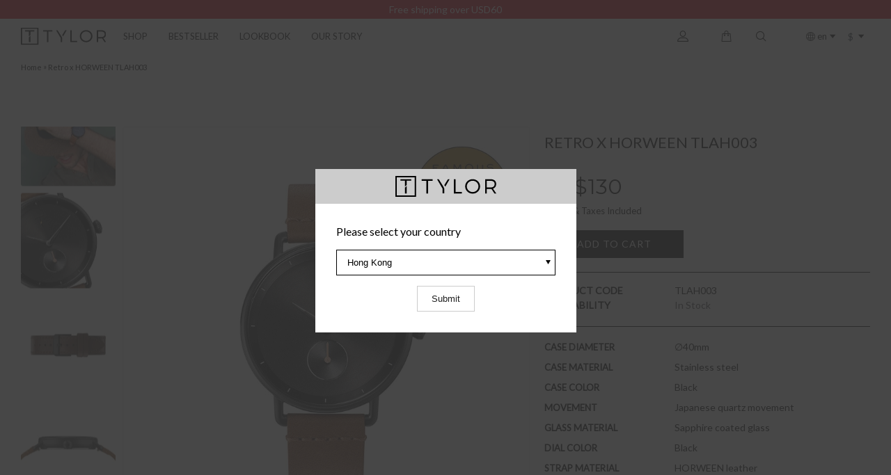

--- FILE ---
content_type: text/html; charset=utf-8
request_url: https://www.tylorwatches.com/TLAH003
body_size: 16707
content:
<!DOCTYPE html><html
dir="ltr" lang="en" class="webkit chrome chrome131 mac journal-desktop is-guest skin-2 responsive-layout infinite-scroll center-header mega-header lang-full lang-full-mobile currency-full no-top-on-mobile collapse-footer-columns filter-columns-mobile extended-layout header-center product-grid-second-image product-list-second-image hide-cart product-page product-page-414 layout-2 route-product-product oc1 no-secondary" data-j2v="2.9.9"><head><meta
charset="UTF-8" /><meta
id="myViewport" name="viewport" content="width=device-width, initial-scale=1, maximum-scale=1, minimum-scale=1, user-scalable=no"><meta
name="format-detection" content="telephone=no">
<!--[if IE]><meta
http-equiv="X-UA-Compatible" content="IE=Edge,chrome=1"/><![endif]--><title>Retro x HORWEEN TLAH003</title><base
href="https://www.tylorwatches.com/" /><meta
name="description" content="TYLOR Retro x HORWEEN TLAH003" /><meta
name="keywords" content="TYLOR, Retro x HORWEEN,TLAH003" /><meta
property="og:title" content="Retro x HORWEEN TLAH003" /><meta
property="og:site_name" content="TYLOR" /><meta
property="og:url" content="https://www.tylorwatches.com/TLAH003" /><meta
property="og:description" content="" /><meta
property="og:type" content="product" /><meta
property="og:image" content="https://www.tylorwatches.com/image/cache/data/Product Image/TLAH/TLAH003_1-600x315.jpg" /><meta
property="og:image:width" content="600" /><meta
property="og:image:height" content="315" /><meta
name="twitter:card" content="summary" /><meta
name="twitter:title" content="Retro x HORWEEN TLAH003" /><meta
name="twitter:description" content="" /><meta
name="twitter:image" content="https://www.tylorwatches.com/image/cache/data/Product Image/TLAH/TLAH003_1-200x200.jpg" /><meta
name="twitter:image:width" content="200" /><meta
name="twitter:image:height" content="200" /><link
href="https://www.tylorwatches.com/image/data/favicon-1.png" rel="icon" /><link
href="https://www.tylorwatches.com/TLAH003" rel="canonical" /><link
rel="stylesheet" href="//fonts.googleapis.com/css?family=Montserrat+Alternates:regular%7CMontserrat:regular,300%7CLato:regular&amp;subset=latin"/><link
rel="stylesheet" href="https://www.tylorwatches.com/journal-cache/_632496e4d00e242e9eb2deca736e93d5.css"/> <script type="text/javascript" src="https://www.tylorwatches.com/journal-cache/_6189d186464916c3dec69f4d86e5f588.js"></script> <!--[if (gte IE 6)&(lte IE 8)]><script src="catalog/view/theme/journal2/lib/selectivizr/selectivizr.min.js"></script><![endif]-->
 <script>!function(f,b,e,v,n,t,s)
{if(f.fbq)return;n=f.fbq=function(){n.callMethod?n.callMethod.apply(n,arguments):n.queue.push(arguments)};if(!f._fbq)f._fbq=n;n.push=n;n.loaded=!0;n.version='2.0';n.queue=[];t=b.createElement(e);t.async=!0;t.src=v;s=b.getElementsByTagName(e)[0];s.parentNode.insertBefore(t,s)}(window,document,'script','https://connect.facebook.net/en_US/fbevents.js');fbq('init','1472106176370419');fbq('track','PageView');</script> <noscript><img
height="1" width="1"src="https://www.facebook.com/tr?id=1472106176370419&ev=PageView&noscript=1"/></noscript> <script>(function(i,s,o,g,r,a,m){i['GoogleAnalyticsObject']=r;i[r]=i[r]||function(){(i[r].q=i[r].q||[]).push(arguments)},i[r].l=1*new Date();a=s.createElement(o),m=s.getElementsByTagName(o)[0];a.async=1;a.src=g;m.parentNode.insertBefore(a,m)})(window,document,'script','https://www.google-analytics.com/analytics.js','ga');ga('create','UA-97575133-1','auto');ga('send','pageview');</script><script>window.onload=function(){if(screen.width<400){var mvp=document.getElementById('myViewport');mvp.setAttribute('content','width=400,user-scalable=no');}
$(".footer_ct_box").appendTo($("#footer > .columns .column.text"));}
Journal.COUNTDOWN={DAYS:"Days",HOURS:"Hours",MINUTES:"Min",SECONDS:"Sec"};Journal.NOTIFICATION_BUTTONS='<div class="notification-buttons"><a class="button notification-cart" href="https://www.tylorwatches.com/checkout">View Cart</a><a class="button notification-checkout" href="https://www.tylorwatches.com/checkout">Checkout</a></div>';</script> <script src="https://www.google.com/recaptcha/api.js" async defer></script> </head><body> <script>$(document).ready(function(){var id='#dialogPop';var maskHeight=$(document).height();var maskWidth=$(window).width();$('#maskPop').css({'width':maskWidth,'height':maskHeight});$('#maskPop').fadeIn(500);$('#maskPop').fadeTo("fast",0.9);var winH=$(window).height();var winW=$(window).width();$(id).css('top',winH/2-$(id).height()/2);$(id).css('left',winW/2-$(id).width()/2);$(id).fadeIn(500);$('.windowPop .close').click(function(e){e.preventDefault();$('#maskPop').hide();$('.windowPop').hide();});$('#maskPop').click(function(){$(this).hide();$('.windowPop').hide();});$('#detect_country').click(function(){var country_id=$('select[name="country_name"]').val();var country_name=$('select[name="country_name"] option:selected').text();if(country_name=='China')
lang='cn';else if(country_name=='Hong Kong')
lang='zh-HK';else if(country_name=='Macau')
lang='zh-HK';else if(country_name=='France')
lang='fr';else if(country_name=='Denmark')
lang='de';else if(country_name=='Germany')
lang='de';else if(country_name=='Spain')
lang='es';else if(country_name=='Taiwan')
lang='zh-HK';else if(country_name=='Italy')
lang='it';else
lang='en';url=window.location.href;value=url.substring(url.lastIndexOf('/')+1);newpath=window.location.protocol+"//"+window.location.host+"/"+lang+"/"+value;$.ajax({url:'index.php?route=common/header/setCountry',type:'post',data:'country_id='+country_id,dataType:'json',beforeSend:function(){$('#detect_country').attr('readonly',true);},complete:function(){$('#detect_country').attr('readonly',false);},success:function(json){window.location.href=newpath;}});});});</script> <div
id="boxesPop"><div
style="top: 199.5px; left: 551.5px; display: none;" id="dialogPop" class="windowPop"><div
id="loremPop">
<span>Please select your country</span>
<select
name="country_name" class="inputField"><option
value="2" >Albania</option><option
value="4" >American Samoa</option><option
value="5" >Andorra</option><option
value="7" >Anguilla</option><option
value="8" >Antarctica</option><option
value="9" >Antigua and Barbuda</option><option
value="10" >Argentina</option><option
value="11" >Armenia</option><option
value="12" >Aruba</option><option
value="13" >Australia</option><option
value="14" >Austria</option><option
value="15" >Azerbaijan</option><option
value="16" >Bahamas</option><option
value="17" >Bahrain</option><option
value="18" >Bangladesh</option><option
value="19" >Barbados</option><option
value="20" >Belarus</option><option
value="21" >Belgium</option><option
value="22" >Belize</option><option
value="23" >Benin</option><option
value="24" >Bermuda</option><option
value="25" >Bhutan</option><option
value="26" >Bolivia</option><option
value="245" >Bonaire, Sint Eustatius and Saba</option><option
value="27" >Bosnia and Herzegovina</option><option
value="28" >Botswana</option><option
value="29" >Bouvet Island</option><option
value="30" >Brazil</option><option
value="31" >British Indian Ocean Territory</option><option
value="32" >Brunei Darussalam</option><option
value="33" >Bulgaria</option><option
value="34" >Burkina Faso</option><option
value="35" >Burundi</option><option
value="36" >Cambodia</option><option
value="37" >Cameroon</option><option
value="38" >Canada</option><option
value="251" >Canary Islands</option><option
value="39" >Cape Verde</option><option
value="40" >Cayman Islands</option><option
value="41" >Central African Republic</option><option
value="42" >Chad</option><option
value="43" >Chile</option><option
value="44" >China</option><option
value="45" >Christmas Island</option><option
value="46" >Cocos (Keeling) Islands</option><option
value="47" >Colombia</option><option
value="48" >Comoros</option><option
value="49" >Congo</option><option
value="50" >Cook Islands</option><option
value="51" >Costa Rica</option><option
value="52" >Cote D'Ivoire</option><option
value="53" >Croatia</option><option
value="54" >Cuba</option><option
value="246" >Curacao</option><option
value="55" >Cyprus</option><option
value="56" >Czech Republic</option><option
value="237" >Democratic Republic of Congo</option><option
value="57" >Denmark</option><option
value="58" >Djibouti</option><option
value="59" >Dominica</option><option
value="60" >Dominican Republic</option><option
value="61" >East Timor</option><option
value="62" >Ecuador</option><option
value="64" >El Salvador</option><option
value="65" >Equatorial Guinea</option><option
value="66" >Eritrea</option><option
value="67" >Estonia</option><option
value="68" >Ethiopia</option><option
value="69" >Falkland Islands (Malvinas)</option><option
value="70" >Faroe Islands</option><option
value="71" >Fiji</option><option
value="72" >Finland</option><option
value="74" >France</option><option
value="75" >French Guiana</option><option
value="76" >French Polynesia</option><option
value="77" >French Southern Territories</option><option
value="126" >FYROM</option><option
value="78" >Gabon</option><option
value="79" >Gambia</option><option
value="80" >Georgia</option><option
value="81" >Germany</option><option
value="82" >Ghana</option><option
value="83" >Gibraltar</option><option
value="84" >Greece</option><option
value="85" >Greenland</option><option
value="86" >Grenada</option><option
value="87" >Guadeloupe</option><option
value="88" >Guam</option><option
value="89" >Guatemala</option><option
value="241" >Guernsey</option><option
value="90" >Guinea</option><option
value="91" >Guinea-Bissau</option><option
value="92" >Guyana</option><option
value="93" >Haiti</option><option
value="94" >Heard and Mc Donald Islands</option><option
value="95" >Honduras</option><option
value="96"  selected="selected">Hong Kong</option><option
value="97" >Hungary</option><option
value="98" >Iceland</option><option
value="100" >Indonesia</option><option
value="101" >Iran (Islamic Republic of)</option><option
value="102" >Iraq</option><option
value="103" >Ireland</option><option
value="104" >Israel</option><option
value="105" >Italy</option><option
value="106" >Jamaica</option><option
value="107" >Japan</option><option
value="240" >Jersey</option><option
value="108" >Jordan</option><option
value="109" >Kazakhstan</option><option
value="110" >Kenya</option><option
value="111" >Kiribati</option><option
value="113" >Korea, Republic of</option><option
value="114" >Kuwait</option><option
value="115" >Kyrgyzstan</option><option
value="116" >Lao People's Democratic Republic</option><option
value="117" >Latvia</option><option
value="118" >Lebanon</option><option
value="119" >Lesotho</option><option
value="120" >Liberia</option><option
value="121" >Libyan Arab Jamahiriya</option><option
value="122" >Liechtenstein</option><option
value="123" >Lithuania</option><option
value="124" >Luxembourg</option><option
value="125" >Macau</option><option
value="127" >Madagascar</option><option
value="128" >Malawi</option><option
value="129" >Malaysia</option><option
value="130" >Maldives</option><option
value="131" >Mali</option><option
value="132" >Malta</option><option
value="133" >Marshall Islands</option><option
value="134" >Martinique</option><option
value="135" >Mauritania</option><option
value="136" >Mauritius</option><option
value="137" >Mayotte</option><option
value="138" >Mexico</option><option
value="139" >Micronesia, Federated States of</option><option
value="140" >Moldova, Republic of</option><option
value="141" >Monaco</option><option
value="142" >Mongolia</option><option
value="242" >Montenegro</option><option
value="143" >Montserrat</option><option
value="144" >Morocco</option><option
value="145" >Mozambique</option><option
value="146" >Myanmar</option><option
value="147" >Namibia</option><option
value="148" >Nauru</option><option
value="149" >Nepal</option><option
value="150" >Netherlands</option><option
value="151" >Netherlands Antilles</option><option
value="152" >New Caledonia</option><option
value="153" >New Zealand</option><option
value="154" >Nicaragua</option><option
value="155" >Niger</option><option
value="156" >Nigeria</option><option
value="157" >Niue</option><option
value="158" >Norfolk Island</option><option
value="112" >North Korea</option><option
value="159" >Northern Mariana Islands</option><option
value="160" >Norway</option><option
value="161" >Oman</option><option
value="162" >Pakistan</option><option
value="163" >Palau</option><option
value="247" >Palestinian Territory, Occupied</option><option
value="164" >Panama</option><option
value="165" >Papua New Guinea</option><option
value="166" >Paraguay</option><option
value="167" >Peru</option><option
value="168" >Philippines</option><option
value="169" >Pitcairn</option><option
value="170" >Poland</option><option
value="171" >Portugal</option><option
value="172" >Puerto Rico</option><option
value="173" >Qatar</option><option
value="174" >Reunion</option><option
value="175" >Romania</option><option
value="177" >Rwanda</option><option
value="178" >Saint Kitts and Nevis</option><option
value="179" >Saint Lucia</option><option
value="180" >Saint Vincent and the Grenadines</option><option
value="181" >Samoa</option><option
value="182" >San Marino</option><option
value="183" >Sao Tome and Principe</option><option
value="184" >Saudi Arabia</option><option
value="185" >Senegal</option><option
value="243" >Serbia</option><option
value="186" >Seychelles</option><option
value="187" >Sierra Leone</option><option
value="188" >Singapore</option><option
value="189" >Slovak Republic</option><option
value="190" >Slovenia</option><option
value="191" >Solomon Islands</option><option
value="192" >Somalia</option><option
value="193" >South Africa</option><option
value="194" >South Georgia &amp; South Sandwich Islands</option><option
value="248" >South Sudan</option><option
value="195" >Spain</option><option
value="196" >Sri Lanka</option><option
value="249" >St. Barthelemy</option><option
value="197" >St. Helena</option><option
value="250" >St. Martin (French part)</option><option
value="198" >St. Pierre and Miquelon</option><option
value="199" >Sudan</option><option
value="200" >Suriname</option><option
value="201" >Svalbard and Jan Mayen Islands</option><option
value="202" >Swaziland</option><option
value="203" >Sweden</option><option
value="204" >Switzerland</option><option
value="205" >Syrian Arab Republic</option><option
value="206" >Taiwan</option><option
value="207" >Tajikistan</option><option
value="208" >Tanzania, United Republic of</option><option
value="209" >Thailand</option><option
value="210" >Togo</option><option
value="211" >Tokelau</option><option
value="212" >Tonga</option><option
value="213" >Trinidad and Tobago</option><option
value="214" >Tunisia</option><option
value="215" >Turkey</option><option
value="216" >Turkmenistan</option><option
value="217" >Turks and Caicos Islands</option><option
value="218" >Tuvalu</option><option
value="219" >Uganda</option><option
value="220" >Ukraine</option><option
value="221" >United Arab Emirates</option><option
value="222" >United Kingdom</option><option
value="223" >United States</option><option
value="224" >United States Minor Outlying Islands</option><option
value="225" >Uruguay</option><option
value="226" >Uzbekistan</option><option
value="227" >Vanuatu</option><option
value="228" >Vatican City State (Holy See)</option><option
value="229" >Venezuela</option><option
value="230" >Viet Nam</option><option
value="231" >Virgin Islands (British)</option><option
value="232" >Virgin Islands (U.S.)</option><option
value="233" >Wallis and Futuna Islands</option><option
value="234" >Western Sahara</option><option
value="235" >Yemen</option><option
value="238" >Zambia</option><option
value="239" >Zimbabwe</option>
</select>
<input
type="button" value="Submit" name="detect_country" id="detect_country" class="submitBtn"></div></div><div
style="width: 100%; font-size: 32pt; color:white; height: 100%; background-position:fixed; display: none; opacity: 0.8;" id="maskPop"></div></div>
<!--[if lt IE 9]><div
class="old-browser">You are using an old browser. Please <a
href="http://windows.microsoft.com/en-us/internet-explorer/download-ie">upgrade to a newer version</a> or <a
href="http://browsehappy.com/">try a different browser</a>.</div>
<![endif]--><div
id="journal-header-notice-737208320" class="journal-header-notice-247 header-notice center-notice   " style="padding-top: 5px; padding-bottom: 5px; color: rgb(255, 255, 255); background-color: rgb(221, 0, 23)"><div><span
class="notice-text">
<span>Free shipping over USD60</span>
</span><button
class="close-notice x-icon"></button> <script>$('#journal-header-notice-737208320 .close-notice').click(function(){var isSticky=$('html').hasClass('header-sticky');var h=$('#journal-header-notice-737208320').outerHeight();Journal.stickyHeaderHeight-=h;$('#journal-header-notice-737208320').slideUp(function(){if(isSticky){$('.header').css('top',$('.header').css('top')-h);}});});$('<style>#journal-header-notice-737208320 .close-notice { color: rgb(221, 0, 23)} #journal-header-notice-737208320 .close-notice:hover { color: rgb(221, 0, 23)} #journal-header-notice-737208320 .close-notice { background-color: rgb(221, 0, 23)} #journal-header-notice-737208320 .close-notice:hover { background-color: rgb(221, 0, 23)}</style>').appendTo($('head'));</script> </div></div><header
class="journal-header-center journal-header-mega"><div
class="header"><div
class="journal-top-header j-min z-1"></div><div
class="journal-menu-bg z-0"></div><div
class="journal-center-bg j-100 z-0"></div><div
id="header" class="journal-header z-2"><div
class="header-assets top-bar"><div
class="journal-links j-min xs-100 sm-100 md-50 lg-50 xl-50"><div
class="links j-min"><ul
class="top-menu"></ul></div></div><div
class="journal-secondary j-min xs-100 sm-100 md-50 lg-50 xl-50"><div
class="links j-min"><ul
class="top-menu"></ul></div></div></div><div
class="header-assets"><div
class="journal-logo j-100 xs-100 sm-100 md-15 lg-10 xl-10"><div
id="logo">
<a
href="https://www.tylorwatches.com/">
<img
src="/image/logo.svg" width="149" height="30" alt="TYLOR" title="TYLOR" class="logo-1x">
</a></div></div><div
class="journal-menu j-min xs-100 sm-100 md-55 lg-60 xl-70"><style></style><div
class="mobile-trigger"></div><ul
class="super-menu mobile-menu menu-floated" style="table-layout: "><li
id="main-menu-item-1" class="drop-down float-left">
<a
href="https://www.tylorwatches.com/all-products" ><span
class="main-menu-text">SHOP</span></a><ul><li><a
href="Watches" >Watches</a></li><li><a
href="https://www.tylorwatches.com/straps" >Straps</a></li><li><a
href="https://www.tylorwatches.com/special-offer" >Special Offer</a></li></ul>
<span
class="mobile-plus">+</span></li><li
id="main-menu-item-2" class="drop-down float-left">
<a
href="https://www.tylorwatches.com/bestsellers" ><span
class="main-menu-text">Bestseller</span></a>
<span
class="mobile-plus">+</span></li><li
id="main-menu-item-3" class="drop-down float-left">
<a
href="https://www.tylorwatches.com/lookbook" ><span
class="main-menu-text">Lookbook</span></a>
<span
class="mobile-plus">+</span></li><li
id="main-menu-item-4" class="drop-down float-left">
<a
href="https://www.tylorwatches.com/our-story" ><span
class="main-menu-text">Our Story</span></a>
<span
class="mobile-plus">+</span></li><li
id="main-menu-item-5" class="drop-down hide-on-phone float-right icon-only">
<a
href="https://www.tylorwatches.com/login" ><i
style="margin-right: 5px; color: rgb(0, 0, 0); font-size: 16px" data-icon="&#xe1b8;"></i></a>
<span
class="mobile-plus">+</span></li></ul></div><div
class="header-right j-min xs-100 sm-100 md-30 lg-30 xl-20"><div
class="j-min xs-40 sm-40 md-40 lg-50 xl-40"><div
class="journal-search head-search"><div
id="search" class="j-min"><div
class="button-search j-min"><i></i></div>
<input
type="text" name="search" placeholder="Search entire store..." value="" autocomplete="off" /></div></div><div
class="journal-cart j-min"><div
id="cart"><div
class="heading" onclick="location.href='https://www.tylorwatches.com/checkout'">
<a><i></i><span
id="cart-total">0</span></a></div><div
class="content"><div
class="cart-wrapper"><div
class="empty">Your shopping cart is empty!</div></div></div></div></div></div><div
class="journal-lang-curr xs-60 sm-60 md-60 lg-50 xl-60"><div
class="journal-language j-min"><form
action="https://www.tylorwatches.com/?route=module/language" method="post" enctype="multipart/form-data"><div
id="language" class="full-text"><div
class="btn-group">
<button
class="dropdown-toggle" type="button" data-hover="dropdown"><div><img
width="16" height="11" src="https://www.tylorwatches.com/image/flags/gb.png" alt="en " /> en</div>
</button><ul
class="dropdown-menu"><li><a
onclick="$(this).closest('form').find('input[name=\'language_code\']').val('en'); $(this).closest('form').submit();"><img
width="16" height="11" src="https://www.tylorwatches.com/image/flags/gb.png" alt="en " title="en " /> en </a></li><li><a
onclick="$(this).closest('form').find('input[name=\'language_code\']').val('de_DE'); $(this).closest('form').submit();"><img
width="16" height="11" src="https://www.tylorwatches.com/image/flags/de.png" alt="de" title="de" /> de</a></li><li><a
onclick="$(this).closest('form').find('input[name=\'language_code\']').val('fr'); $(this).closest('form').submit();"><img
width="16" height="11" src="https://www.tylorwatches.com/image/flags/fr.png" alt="fr" title="fr" /> fr</a></li><li><a
onclick="$(this).closest('form').find('input[name=\'language_code\']').val('es'); $(this).closest('form').submit();"><img
width="16" height="11" src="https://www.tylorwatches.com/image/flags/es.png" alt="es" title="es" /> es</a></li><li><a
onclick="$(this).closest('form').find('input[name=\'language_code\']').val('cn'); $(this).closest('form').submit();"><img
width="16" height="11" src="https://www.tylorwatches.com/image/flags/cn.png" alt="cn" title="cn" /> cn</a></li><li><a
onclick="$(this).closest('form').find('input[name=\'language_code\']').val('zh-HK'); $(this).closest('form').submit();"><img
width="16" height="11" src="https://www.tylorwatches.com/image/flags/hk.png" alt="hk" title="hk" /> hk</a></li></ul></div>
<input
type="hidden" name="language_code" value="" />
<input
type="hidden" name="redirect" value="https://www.tylorwatches.com/TLAH003" /></div></form></div><div
class="journal-currency j-min"><form
action="https://www.tylorwatches.com/?route=module/currency" method="post" enctype="multipart/form-data"><div
id="currency" class="full-text"><div
class="btn-group">
<button
class="dropdown-toggle" type="button" data-hover="dropdown"><div>
<span
class='currency-symbol'>$</span></div>
</button><ul
class="dropdown-menu"><li><a
onclick="$(this).closest('form').find('input[name=\'currency_code\']').val('AUD'); $(this).closest('form').submit();">$ aud</a></li><li><a
onclick="$(this).closest('form').find('input[name=\'currency_code\']').val('CAD'); $(this).closest('form').submit();">$ cad</a></li><li><a
onclick="$(this).closest('form').find('input[name=\'currency_code\']').val('CNY'); $(this).closest('form').submit();">¥ cny</a></li><li><a
onclick="$(this).closest('form').find('input[name=\'currency_code\']').val('EUR'); $(this).closest('form').submit();">€ eur</a></li><li><a
onclick="$(this).closest('form').find('input[name=\'currency_code\']').val('GBP'); $(this).closest('form').submit();">£ gbp</a></li><li><a
onclick="$(this).closest('form').find('input[name=\'currency_code\']').val('HKD'); $(this).closest('form').submit();">HK$ hkd</a></li><li><a
onclick="$(this).closest('form').find('input[name=\'currency_code\']').val('JPY'); $(this).closest('form').submit();">¥ jpy</a></li><li><a
onclick="$(this).closest('form').find('input[name=\'currency_code\']').val('MYR'); $(this).closest('form').submit();">RM myr</a></li><li><a
onclick="$(this).closest('form').find('input[name=\'currency_code\']').val('SGD'); $(this).closest('form').submit();">$ sgd</a></li><li><a
onclick="$(this).closest('form').find('input[name=\'currency_code\']').val('TWD'); $(this).closest('form').submit();">NT$ twd</a></li><li><a
onclick="$(this).closest('form').find('input[name=\'currency_code\']').val('USD'); $(this).closest('form').submit();">US$ usd</a></li></ul></div>
<input
type="hidden" name="currency_code" value="" />
<input
type="hidden" name="redirect" value="https://www.tylorwatches.com/TLAH003" /></div></form></div></div></div></div></div></div>
</header><div
class="extended-container"><div
id="container" class="j-container"><div
id="notification"></div><div
class="breadcrumb">
<span
itemscope itemtype="http://data-vocabulary.org/Breadcrumb"><a
href="https://www.tylorwatches.com/" itemprop="url"><span
itemprop="title">Home</span></a></span>
<span
itemscope itemtype="http://data-vocabulary.org/Breadcrumb"> &raquo; <a
href="https://www.tylorwatches.com/TLAH003" itemprop="url"><span
itemprop="title">Retro x HORWEEN TLAH003</span></a></span></div><div
id="content" itemscope itemtype="http://schema.org/Product"><div
class="product-info split-60-40" data-respond="start: 620px; end: 630px; interval: 10px;"><meta
itemprop="url" content="https://www.tylorwatches.com/TLAH003" /><div
class="left"><div
class="xs-100 sm-100  md-80 lg-80 xl-80 image">
<a
href="https://www.tylorwatches.com/image/cache/data/Product Image/TLAH/TLAH003_1-1600x1600.jpg" title="Retro x HORWEEN TLAH003"><img
src="https://www.tylorwatches.com/image/cache/data/Product Image/TLAH/TLAH003_1-800x800.jpg" title="Retro x HORWEEN TLAH003" alt="Retro x HORWEEN TLAH003" id="image" data-largeimg="https://www.tylorwatches.com/image/cache/data/Product Image/TLAH/TLAH003_1-1600x1600.jpg" itemprop="image"  /></a></div><div
class="gallery-text"><span></span></div><div
id="product-gallery" class="xs-100 sm-100  md-20 lg-20 xl-20 image-additional journal-carousel"><div
class="swiper"><div
class="swiper-container" ><div
class="swiper-wrapper">
<a
class="swiper-slide" style="width: 12.5%" href="https://www.tylorwatches.com/image/cache/data/Product Image/TLAH/TLAH003_1-1600x1600.jpg" title="Retro x HORWEEN TLAH003"><img
src="https://www.tylorwatches.com/image/cache/data/Product Image/TLAH/TLAH003_1-200x200.jpg" title="Retro x HORWEEN TLAH003" alt="Retro x HORWEEN TLAH003"/></a>
<a
class="swiper-slide" style="width: 12.5%" href="https://www.tylorwatches.com/image/cache/data/photos_lifestlye/TLAH003MOOD-1600x1600.jpg" title="Retro x HORWEEN TLAH003"><img
src="https://www.tylorwatches.com/image/cache/data/photos_lifestlye/TLAH003MOOD-200x200.jpg" title="Retro x HORWEEN TLAH003" alt="Retro x HORWEEN TLAH003" itemprop="image"/></a>
<a
class="swiper-slide" style="width: 12.5%" href="https://www.tylorwatches.com/image/cache/data/photos_lifestlye/TLAH003_MOOD-1600x1600.jpg" title="Retro x HORWEEN TLAH003"><img
src="https://www.tylorwatches.com/image/cache/data/photos_lifestlye/TLAH003_MOOD-200x200.jpg" title="Retro x HORWEEN TLAH003" alt="Retro x HORWEEN TLAH003" itemprop="image"/></a>
<a
class="swiper-slide" style="width: 12.5%" href="https://www.tylorwatches.com/image/cache/data/Product Image/TLAH/TLAH003_Big-1600x1600.jpg" title="Retro x HORWEEN TLAH003"><img
src="https://www.tylorwatches.com/image/cache/data/Product Image/TLAH/TLAH003_Big-200x200.jpg" title="Retro x HORWEEN TLAH003" alt="Retro x HORWEEN TLAH003" itemprop="image"/></a>
<a
class="swiper-slide" style="width: 12.5%" href="https://www.tylorwatches.com/image/cache/data/Product Image/TLAG/TLAG004_Strap-1600x1600.jpg" title="Retro x HORWEEN TLAH003"><img
src="https://www.tylorwatches.com/image/cache/data/Product Image/TLAG/TLAG004_Strap-200x200.jpg" title="Retro x HORWEEN TLAH003" alt="Retro x HORWEEN TLAH003" itemprop="image"/></a>
<a
class="swiper-slide" style="width: 12.5%" href="https://www.tylorwatches.com/image/cache/data/Product Image/TLAH/TLAH003_side-1600x1600.jpg" title="Retro x HORWEEN TLAH003"><img
src="https://www.tylorwatches.com/image/cache/data/Product Image/TLAH/TLAH003_side-200x200.jpg" title="Retro x HORWEEN TLAH003" alt="Retro x HORWEEN TLAH003" itemprop="image"/></a>
<a
class="swiper-slide" style="width: 12.5%" href="https://www.tylorwatches.com/image/cache/data/Product Image/TLAH/TLAH003_BACK-1600x1600.jpg" title="Retro x HORWEEN TLAH003"><img
src="https://www.tylorwatches.com/image/cache/data/Product Image/TLAH/TLAH003_BACK-200x200.jpg" title="Retro x HORWEEN TLAH003" alt="Retro x HORWEEN TLAH003" itemprop="image"/></a>
<a
class="swiper-slide" style="width: 12.5%" href="https://www.tylorwatches.com/image/cache/data/Product Image/TLAB/Quick Release_Leather Strap-1600x1600.jpg" title="Retro x HORWEEN TLAH003"><img
src="https://www.tylorwatches.com/image/cache/data/Product Image/TLAB/Quick Release_Leather Strap-200x200.jpg" title="Retro x HORWEEN TLAH003" alt="Retro x HORWEEN TLAH003" itemprop="image"/></a>
<a
class="swiper-slide" style="width: 12.5%" href="https://www.tylorwatches.com/image/cache/data/Product Image/TLAH/TLAH_Size_Outline-01-1600x1600.jpg" title="Retro x HORWEEN TLAH003"><img
src="https://www.tylorwatches.com/image/cache/data/Product Image/TLAH/TLAH_Size_Outline-01-200x200.jpg" title="Retro x HORWEEN TLAH003" alt="Retro x HORWEEN TLAH003" itemprop="image"/></a>
<a
class="swiper-slide" style="width: 12.5%" href="https://www.tylorwatches.com/image/cache/data/Product Image/Box/Box_new-1600x1600.jpg" title="Retro x HORWEEN TLAH003"><img
src="https://www.tylorwatches.com/image/cache/data/Product Image/Box/Box_new-200x200.jpg" title="Retro x HORWEEN TLAH003" alt="Retro x HORWEEN TLAH003" itemprop="image"/></a></div></div><div
class="swiper-button-next"></div><div
class="swiper-button-prev"></div></div></div> <script>if($(window).width()>760){(function(){var opts={direction:'vertical',slidesPerView:parseInt('8',10),slidesPerGroup:parseInt('8',10),spaceBetween:parseInt('10',10),nextButton:$('#product-gallery .swiper-button-next'),prevButton:$('#product-gallery .swiper-button-prev'),autoplay:4000,speed:400,touchEventsTarget:false,};$('#product-gallery .swiper-container').swiper(opts);})();}else{(function(){var opts={slidesPerView:parseInt('3',10),slidesPerGroup:parseInt('3',10),spaceBetween:parseInt('10',10),nextButton:$('#product-gallery .swiper-button-next'),prevButton:$('#product-gallery .swiper-button-prev'),autoplay:4000,speed:400,touchEventsTarget:false,};$('#product-gallery .swiper-container').swiper(opts);})();}</script> <div
class="image-gallery" style="display: none !important;">
<a
href="https://www.tylorwatches.com/image/cache/data/Product Image/TLAH/TLAH003_1-1600x1600.jpg" data-original="https://www.tylorwatches.com/image/cache/data/Product Image/TLAH/TLAH003_1-1600x1600.jpg" title="Retro x HORWEEN TLAH003" class="swipebox"><img
src="https://www.tylorwatches.com/image/cache/data/Product Image/TLAH/TLAH003_1-800x800.jpg" title="Retro x HORWEEN TLAH003" alt="Retro x HORWEEN TLAH003" /></a>
<a
href="https://www.tylorwatches.com/image/cache/data/photos_lifestlye/TLAH003MOOD-1600x1600.jpg" data-original="https://www.tylorwatches.com/image/cache/data/photos_lifestlye/TLAH003MOOD-1600x1600.jpg" title="Retro x HORWEEN TLAH003" class="swipebox"><img
src="https://www.tylorwatches.com/image/cache/data/photos_lifestlye/TLAH003MOOD-200x200.jpg" title="Retro x HORWEEN TLAH003" alt="Retro x HORWEEN TLAH003" /></a>
<a
href="https://www.tylorwatches.com/image/cache/data/photos_lifestlye/TLAH003_MOOD-1600x1600.jpg" data-original="https://www.tylorwatches.com/image/cache/data/photos_lifestlye/TLAH003_MOOD-1600x1600.jpg" title="Retro x HORWEEN TLAH003" class="swipebox"><img
src="https://www.tylorwatches.com/image/cache/data/photos_lifestlye/TLAH003_MOOD-200x200.jpg" title="Retro x HORWEEN TLAH003" alt="Retro x HORWEEN TLAH003" /></a>
<a
href="https://www.tylorwatches.com/image/cache/data/Product Image/TLAH/TLAH003_Big-1600x1600.jpg" data-original="https://www.tylorwatches.com/image/cache/data/Product Image/TLAH/TLAH003_Big-1600x1600.jpg" title="Retro x HORWEEN TLAH003" class="swipebox"><img
src="https://www.tylorwatches.com/image/cache/data/Product Image/TLAH/TLAH003_Big-200x200.jpg" title="Retro x HORWEEN TLAH003" alt="Retro x HORWEEN TLAH003" /></a>
<a
href="https://www.tylorwatches.com/image/cache/data/Product Image/TLAG/TLAG004_Strap-1600x1600.jpg" data-original="https://www.tylorwatches.com/image/cache/data/Product Image/TLAG/TLAG004_Strap-1600x1600.jpg" title="Retro x HORWEEN TLAH003" class="swipebox"><img
src="https://www.tylorwatches.com/image/cache/data/Product Image/TLAG/TLAG004_Strap-200x200.jpg" title="Retro x HORWEEN TLAH003" alt="Retro x HORWEEN TLAH003" /></a>
<a
href="https://www.tylorwatches.com/image/cache/data/Product Image/TLAH/TLAH003_side-1600x1600.jpg" data-original="https://www.tylorwatches.com/image/cache/data/Product Image/TLAH/TLAH003_side-1600x1600.jpg" title="Retro x HORWEEN TLAH003" class="swipebox"><img
src="https://www.tylorwatches.com/image/cache/data/Product Image/TLAH/TLAH003_side-200x200.jpg" title="Retro x HORWEEN TLAH003" alt="Retro x HORWEEN TLAH003" /></a>
<a
href="https://www.tylorwatches.com/image/cache/data/Product Image/TLAH/TLAH003_BACK-1600x1600.jpg" data-original="https://www.tylorwatches.com/image/cache/data/Product Image/TLAH/TLAH003_BACK-1600x1600.jpg" title="Retro x HORWEEN TLAH003" class="swipebox"><img
src="https://www.tylorwatches.com/image/cache/data/Product Image/TLAH/TLAH003_BACK-200x200.jpg" title="Retro x HORWEEN TLAH003" alt="Retro x HORWEEN TLAH003" /></a>
<a
href="https://www.tylorwatches.com/image/cache/data/Product Image/TLAB/Quick Release_Leather Strap-1600x1600.jpg" data-original="https://www.tylorwatches.com/image/cache/data/Product Image/TLAB/Quick Release_Leather Strap-1600x1600.jpg" title="Retro x HORWEEN TLAH003" class="swipebox"><img
src="https://www.tylorwatches.com/image/cache/data/Product Image/TLAB/Quick Release_Leather Strap-200x200.jpg" title="Retro x HORWEEN TLAH003" alt="Retro x HORWEEN TLAH003" /></a>
<a
href="https://www.tylorwatches.com/image/cache/data/Product Image/TLAH/TLAH_Size_Outline-01-1600x1600.jpg" data-original="https://www.tylorwatches.com/image/cache/data/Product Image/TLAH/TLAH_Size_Outline-01-1600x1600.jpg" title="Retro x HORWEEN TLAH003" class="swipebox"><img
src="https://www.tylorwatches.com/image/cache/data/Product Image/TLAH/TLAH_Size_Outline-01-200x200.jpg" title="Retro x HORWEEN TLAH003" alt="Retro x HORWEEN TLAH003" /></a>
<a
href="https://www.tylorwatches.com/image/cache/data/Product Image/Box/Box_new-1600x1600.jpg" data-original="https://www.tylorwatches.com/image/cache/data/Product Image/Box/Box_new-1600x1600.jpg" title="Retro x HORWEEN TLAH003" class="swipebox"><img
src="https://www.tylorwatches.com/image/cache/data/Product Image/Box/Box_new-200x200.jpg" title="Retro x HORWEEN TLAH003" alt="Retro x HORWEEN TLAH003" /></a></div></div><div
class="right"><h1 class="heading-title" itemprop="name">Retro x HORWEEN TLAH003</h1><div
class="product-options"><div
class="price" itemprop="offers" itemscope itemtype="http://schema.org/Offer"><meta
itemprop="itemCondition" content="http://schema.org/NewCondition" /><meta
itemprop="priceCurrency" content="USD" /><meta
itemprop="price" content="130" /><link
itemprop="availability"  href="http://schema.org/InStock" />
<span
class="product-price">US$130</span>
<span
class="price-tax">Duties & Taxes Included</span></div><div
class="cart "><div><span
class="qty"><span
class="text-qty">Qty</span>
<input
type="text" name="quantity" size="2" value="1" data-min-value="1" autocomplete="off" /></span>
<input
type="hidden" name="product_id" value="414" />
<a
id="button-cart" class="button"><span
class="button-cart-text">Add to Cart</span></a> <script>if($('.product-info .image .label-outofstock').length){$("#button-cart").addClass('button-disable').attr('disabled','disabled');}</script> </div> <script>var $input=$('.cart input[name="quantity"]');function up(){var val=parseInt($input.val(),10)+1||parseInt($input.attr('data-min-value'),10);$input.val(val);}
function down(){var val=parseInt($input.val(),10)-1||0;var min=parseInt($input.attr('data-min-value'),10)||1;$input.val(Math.max(val,min));}
$('<a href="javascript:;" class="journal-stepper">-</a>').insertBefore($input).click(down);$('<a href="javascript:;" class="journal-stepper">+</a>').insertAfter($input).click(up);$input.keydown(function(e){if(e.which===38){up();return false;}
if(e.which===40){down();return false;}});</script> </div><div
class="wishlist-compare">
<span
class="links">
<a
onclick="addToWishList('414');">Add to Wish List</a>
<a
onclick="addToCompare('414');">Add to Compare</a>
</span></div><div
class="tab-title">Description</div><div
id="tab-description" class="tab-content" itemprop="description"></div><div
class="description"><p><b
class="p-model">Product Code</b> <span
class="p-model" itemprop="model">TLAH003</span></p><p><b
class="p-stock">Availability</b> <span
class="journal-stock instock">In Stock</span></p></div><p><b
class="p-attr">Case Diameter</b>
<span
class="p-attr">∅40mm</span></p><p><b
class="p-attr">Case Material</b>
<span
class="p-attr">Stainless steel</span></p><p><b
class="p-attr">Case Color</b>
<span
class="p-attr">Black</span></p><p><b
class="p-attr">Movement</b>
<span
class="p-attr">Japanese quartz movement</span></p><p><b
class="p-attr">Glass Material</b>
<span
class="p-attr">Sapphire coated glass</span></p><p><b
class="p-attr">Dial Color</b>
<span
class="p-attr">Black</span></p><p><b
class="p-attr">Strap Material</b>
<span
class="p-attr">HORWEEN leather</span></p><p><b
class="p-attr">Strap Color</b>
<span
class="p-attr">Tan</span></p><p><b
class="p-attr">Strap Width</b>
<span
class="p-attr">18mm</span></p><p><b
class="p-attr">Interchangeable Straps</b>
<span
class="p-attr">Yes</span></p><p><b
class="p-attr">Water Resistant</b>
<span
class="p-attr">50M</span></p><p><b
class="p-attr">Expected Delivery</b>
<span
class="p-attr">2-7 business days</span></p><div
id="tabs" class="htabs"></div></div></div></div><meta
itemprop="description" content="TYLOR Retro x HORWEEN TLAH003" /><div
class="box related-products journal-carousel arrows-top bullets-on"><div><div
class="box-heading">Related Products</div><div
class="box-product box-content"><div
class="swiper"><div
class="swiper-container" ><div
class="swiper-wrapper"><div
class="product-grid-item swiper-slide xs-50 sm-33 md-25 lg-20 xl-20 display-icon inline-button"><div
class="product-thumb product-wrapper "><div
class="image ">
<a
href="https://www.tylorwatches.com/TLAH002"  class="has-second-image" style="background: url('https://www.tylorwatches.com/image/cache/data/photos_lifestlye/TLAH002_mood-500x500.jpg') no-repeat;" >
<img
class="first-image" src="https://www.tylorwatches.com/image/cache/data/Product Image/TLAH/TLAH002_1-500x500.jpg" title="Retro x HORWEEN TLAH002" alt="Retro x HORWEEN TLAH002" />
</a></div><div
class="product-details"><div
class="caption"><h4 class="name"><a
href="https://www.tylorwatches.com/TLAH002">Retro x HORWEEN TLAH002</a></h4><p
class="price">
<span
class="price-old">US$130</span> <span
class="price-new" >US$104</span></p></div><div
class="button-group"><div
class="cart ">
<a
onclick="addToCart('412');" class="button hint--top" data-hint="Add to Cart"><i
class="button-left-icon"></i><span
class="button-cart-text">Add to Cart</span><i
class="button-right-icon"></i></a></div><div
class="wishlist"><a
onclick="addToWishList('412');" class="hint--top" data-hint="Add to Wish List"><i
class="wishlist-icon"></i><span
class="button-wishlist-text">Add to Wish List</span></a></div><div
class="compare"><a
onclick="addToCompare('412');" class="hint--top" data-hint="Add to Compare"><i
class="compare-icon"></i><span
class="button-compare-text">Add to Compare</span></a></div></div></div></div></div><div
class="product-grid-item swiper-slide xs-50 sm-33 md-25 lg-20 xl-20 display-icon inline-button"><div
class="product-thumb product-wrapper outofstock"><div
class="image ">
<a
href="https://www.tylorwatches.com/TLAH001"  class="has-second-image" style="background: url('https://www.tylorwatches.com/image/cache/data/photos_lifestlye/TLAH001_mood-500x500.jpg') no-repeat;" >
<img
class="first-image" src="https://www.tylorwatches.com/image/cache/data/Product Image/TLAH/TLAH001_1-500x500.jpg" title="Retro x HORWEEN TLAH001" alt="Retro x HORWEEN TLAH001" />
</a>
<span
class="label-outofstock"><b>Sold Out</b></span></div><div
class="product-details"><div
class="caption"><h4 class="name"><a
href="https://www.tylorwatches.com/TLAH001">Retro x HORWEEN TLAH001</a></h4><p
class="price">
US$120</p></div><div
class="button-group"><div
class="cart outofstock">
<a
onclick="addToCart('413');" class="button hint--top" data-hint="Add to Cart"><i
class="button-left-icon"></i><span
class="button-cart-text">Add to Cart</span><i
class="button-right-icon"></i></a></div><div
class="wishlist"><a
onclick="addToWishList('413');" class="hint--top" data-hint="Add to Wish List"><i
class="wishlist-icon"></i><span
class="button-wishlist-text">Add to Wish List</span></a></div><div
class="compare"><a
onclick="addToCompare('413');" class="hint--top" data-hint="Add to Compare"><i
class="compare-icon"></i><span
class="button-compare-text">Add to Compare</span></a></div></div></div></div></div><div
class="product-grid-item swiper-slide xs-50 sm-33 md-25 lg-20 xl-20 display-icon inline-button"><div
class="product-thumb product-wrapper "><div
class="image ">
<a
href="https://www.tylorwatches.com/TLAH004"  class="has-second-image" style="background: url('https://www.tylorwatches.com/image/cache/data/photos_lifestlye/TLAH004_MOOD-500x500.jpg') no-repeat;" >
<img
class="first-image" src="https://www.tylorwatches.com/image/cache/data/Product Image/TLAH/TLAH004_1-500x500.jpg" title="Retro x HORWEEN TLAH004" alt="Retro x HORWEEN TLAH004" />
</a></div><div
class="product-details"><div
class="caption"><h4 class="name"><a
href="https://www.tylorwatches.com/TLAH004">Retro x HORWEEN TLAH004</a></h4><p
class="price">
<span
class="price-old">US$130</span> <span
class="price-new" >US$104</span></p></div><div
class="button-group"><div
class="cart ">
<a
onclick="addToCart('415');" class="button hint--top" data-hint="Add to Cart"><i
class="button-left-icon"></i><span
class="button-cart-text">Add to Cart</span><i
class="button-right-icon"></i></a></div><div
class="wishlist"><a
onclick="addToWishList('415');" class="hint--top" data-hint="Add to Wish List"><i
class="wishlist-icon"></i><span
class="button-wishlist-text">Add to Wish List</span></a></div><div
class="compare"><a
onclick="addToCompare('415');" class="hint--top" data-hint="Add to Compare"><i
class="compare-icon"></i><span
class="button-compare-text">Add to Compare</span></a></div></div></div></div></div><div
class="product-grid-item swiper-slide xs-50 sm-33 md-25 lg-20 xl-20 display-icon inline-button"><div
class="product-thumb product-wrapper "><div
class="image ">
<a
href="https://www.tylorwatches.com/TLAH005"  class="has-second-image" style="background: url('https://www.tylorwatches.com/image/cache/data/photos_lifestlye/TLAH005_mood-500x500.jpg') no-repeat;" >
<img
class="first-image" src="https://www.tylorwatches.com/image/cache/data/Product Image/TLAH/TLAH005-500x500.jpg" title="Retro x HORWEEN TLAH005" alt="Retro x HORWEEN TLAH005" />
</a></div><div
class="product-details"><div
class="caption"><h4 class="name"><a
href="https://www.tylorwatches.com/TLAH005">Retro x HORWEEN TLAH005</a></h4><p
class="price">
<span
class="price-old">US$130</span> <span
class="price-new" >US$104</span></p></div><div
class="button-group"><div
class="cart ">
<a
onclick="addToCart('416');" class="button hint--top" data-hint="Add to Cart"><i
class="button-left-icon"></i><span
class="button-cart-text">Add to Cart</span><i
class="button-right-icon"></i></a></div><div
class="wishlist"><a
onclick="addToWishList('416');" class="hint--top" data-hint="Add to Wish List"><i
class="wishlist-icon"></i><span
class="button-wishlist-text">Add to Wish List</span></a></div><div
class="compare"><a
onclick="addToCompare('416');" class="hint--top" data-hint="Add to Compare"><i
class="compare-icon"></i><span
class="button-compare-text">Add to Compare</span></a></div></div></div></div></div><div
class="product-grid-item swiper-slide xs-50 sm-33 md-25 lg-20 xl-20 display-icon inline-button"><div
class="product-thumb product-wrapper "><div
class="image ">
<a
href="https://www.tylorwatches.com/TLAH006"  class="has-second-image" style="background: url('https://www.tylorwatches.com/image/cache/data/photos_lifestlye/TLAH006MOOD-500x500.jpg') no-repeat;" >
<img
class="first-image" src="https://www.tylorwatches.com/image/cache/data/Product Image/TLAH/TLAH006-500x500.jpg" title="Retro x HORWEEN TLAH006" alt="Retro x HORWEEN TLAH006" />
</a></div><div
class="product-details"><div
class="caption"><h4 class="name"><a
href="https://www.tylorwatches.com/TLAH006">Retro x HORWEEN TLAH006</a></h4><p
class="price">
US$140</p></div><div
class="button-group"><div
class="cart ">
<a
onclick="addToCart('417');" class="button hint--top" data-hint="Add to Cart"><i
class="button-left-icon"></i><span
class="button-cart-text">Add to Cart</span><i
class="button-right-icon"></i></a></div><div
class="wishlist"><a
onclick="addToWishList('417');" class="hint--top" data-hint="Add to Wish List"><i
class="wishlist-icon"></i><span
class="button-wishlist-text">Add to Wish List</span></a></div><div
class="compare"><a
onclick="addToCompare('417');" class="hint--top" data-hint="Add to Compare"><i
class="compare-icon"></i><span
class="button-compare-text">Add to Compare</span></a></div></div></div></div></div><div
class="product-grid-item swiper-slide xs-50 sm-33 md-25 lg-20 xl-20 display-icon inline-button"><div
class="product-thumb product-wrapper "><div
class="image ">
<a
href="https://www.tylorwatches.com/TLB-AH001"  class="has-second-image" style="background: url('https://www.tylorwatches.com/image/cache/data/Product Image/TLAB/Quick Release_Leather Strap-500x500.jpg') no-repeat;" >
<img
class="first-image" src="https://www.tylorwatches.com/image/cache/data/Product Image/TLAH/TLAH001_Strap1-500x500.jpg" title="TAN/ SLIVER 18MM TLB-AH001" alt="TAN/ SLIVER 18MM TLB-AH001" />
</a></div><div
class="product-details"><div
class="caption"><h4 class="name"><a
href="https://www.tylorwatches.com/TLB-AH001">TAN/ SLIVER 18MM TLB-AH001</a></h4><p
class="price">
US$45</p></div><div
class="button-group"><div
class="cart ">
<a
onclick="addToCart('418');" class="button hint--top" data-hint="Add to Cart"><i
class="button-left-icon"></i><span
class="button-cart-text">Add to Cart</span><i
class="button-right-icon"></i></a></div><div
class="wishlist"><a
onclick="addToWishList('418');" class="hint--top" data-hint="Add to Wish List"><i
class="wishlist-icon"></i><span
class="button-wishlist-text">Add to Wish List</span></a></div><div
class="compare"><a
onclick="addToCompare('418');" class="hint--top" data-hint="Add to Compare"><i
class="compare-icon"></i><span
class="button-compare-text">Add to Compare</span></a></div></div></div></div></div><div
class="product-grid-item swiper-slide xs-50 sm-33 md-25 lg-20 xl-20 display-icon inline-button"><div
class="product-thumb product-wrapper "><div
class="image ">
<a
href="https://www.tylorwatches.com/TLB-AH002"  class="has-second-image" style="background: url('https://www.tylorwatches.com/image/cache/data/Product Image/TLAB/Quick Release_Leather Strap-500x500.jpg') no-repeat;" >
<img
class="first-image" src="https://www.tylorwatches.com/image/cache/data/Product Image/TLAH/TLAH002_Strap-500x500.jpg" title="BLACK/ BLACK 18MM TLB-AH002" alt="BLACK/ BLACK 18MM TLB-AH002" />
</a></div><div
class="product-details"><div
class="caption"><h4 class="name"><a
href="https://www.tylorwatches.com/TLB-AH002">BLACK/ BLACK 18MM TLB-AH002</a></h4><p
class="price">
US$45</p></div><div
class="button-group"><div
class="cart ">
<a
onclick="addToCart('419');" class="button hint--top" data-hint="Add to Cart"><i
class="button-left-icon"></i><span
class="button-cart-text">Add to Cart</span><i
class="button-right-icon"></i></a></div><div
class="wishlist"><a
onclick="addToWishList('419');" class="hint--top" data-hint="Add to Wish List"><i
class="wishlist-icon"></i><span
class="button-wishlist-text">Add to Wish List</span></a></div><div
class="compare"><a
onclick="addToCompare('419');" class="hint--top" data-hint="Add to Compare"><i
class="compare-icon"></i><span
class="button-compare-text">Add to Compare</span></a></div></div></div></div></div><div
class="product-grid-item swiper-slide xs-50 sm-33 md-25 lg-20 xl-20 display-icon inline-button"><div
class="product-thumb product-wrapper "><div
class="image ">
<a
href="https://www.tylorwatches.com/?route=product/product&amp;product_id=420"  class="has-second-image" style="background: url('https://www.tylorwatches.com/image/cache/data/Product Image/TLAB/Quick Release_Leather Strap-500x500.jpg') no-repeat;" >
<img
class="first-image" src="https://www.tylorwatches.com/image/cache/data/Product Image/TLAH/TLAH003_Strap-500x500.jpg" title="TAN/ BLACK 18MM TLB-AH003" alt="TAN/ BLACK 18MM TLB-AH003" />
</a></div><div
class="product-details"><div
class="caption"><h4 class="name"><a
href="https://www.tylorwatches.com/?route=product/product&amp;product_id=420">TAN/ BLACK 18MM TLB-AH003</a></h4><p
class="price">
US$45</p></div><div
class="button-group"><div
class="cart ">
<a
onclick="addToCart('420');" class="button hint--top" data-hint="Add to Cart"><i
class="button-left-icon"></i><span
class="button-cart-text">Add to Cart</span><i
class="button-right-icon"></i></a></div><div
class="wishlist"><a
onclick="addToWishList('420');" class="hint--top" data-hint="Add to Wish List"><i
class="wishlist-icon"></i><span
class="button-wishlist-text">Add to Wish List</span></a></div><div
class="compare"><a
onclick="addToCompare('420');" class="hint--top" data-hint="Add to Compare"><i
class="compare-icon"></i><span
class="button-compare-text">Add to Compare</span></a></div></div></div></div></div><div
class="product-grid-item swiper-slide xs-50 sm-33 md-25 lg-20 xl-20 display-icon inline-button"><div
class="product-thumb product-wrapper "><div
class="image ">
<a
href="https://www.tylorwatches.com/?route=product/product&amp;product_id=421"  class="has-second-image" style="background: url('https://www.tylorwatches.com/image/cache/data/Product Image/TLAB/Quick Release_Leather Strap-500x500.jpg') no-repeat;" >
<img
class="first-image" src="https://www.tylorwatches.com/image/cache/data/Product Image/TLAH/TLAH004_Strap-500x500.jpg" title="BROWN/ ROSE GOLD 18MM TLB-AH004" alt="BROWN/ ROSE GOLD 18MM TLB-AH004" />
</a></div><div
class="product-details"><div
class="caption"><h4 class="name"><a
href="https://www.tylorwatches.com/?route=product/product&amp;product_id=421">BROWN/ ROSE GOLD 18MM TLB-AH004</a></h4><p
class="price">
US$45</p></div><div
class="button-group"><div
class="cart ">
<a
onclick="addToCart('421');" class="button hint--top" data-hint="Add to Cart"><i
class="button-left-icon"></i><span
class="button-cart-text">Add to Cart</span><i
class="button-right-icon"></i></a></div><div
class="wishlist"><a
onclick="addToWishList('421');" class="hint--top" data-hint="Add to Wish List"><i
class="wishlist-icon"></i><span
class="button-wishlist-text">Add to Wish List</span></a></div><div
class="compare"><a
onclick="addToCompare('421');" class="hint--top" data-hint="Add to Compare"><i
class="compare-icon"></i><span
class="button-compare-text">Add to Compare</span></a></div></div></div></div></div><div
class="product-grid-item swiper-slide xs-50 sm-33 md-25 lg-20 xl-20 display-icon inline-button"><div
class="product-thumb product-wrapper "><div
class="image ">
<a
href="https://www.tylorwatches.com/TLAB002"  class="has-second-image" style="background: url('https://www.tylorwatches.com/image/cache/data/photos_lifestlye/TLAB002_M2-1-500x500.jpg') no-repeat;" >
<img
class="first-image" src="https://www.tylorwatches.com/image/cache/data/Product Image/TLAB/TLAB002_F_N1-500x500.jpg" title="Cali Vibe TLAB002" alt="Cali Vibe TLAB002" />
</a></div><div
class="product-details"><div
class="caption"><h4 class="name"><a
href="https://www.tylorwatches.com/TLAB002">Cali Vibe TLAB002</a></h4><p
class="price">
US$95</p></div><div
class="button-group"><div
class="cart ">
<a
onclick="addToCart('286');" class="button hint--top" data-hint="Add to Cart"><i
class="button-left-icon"></i><span
class="button-cart-text">Add to Cart</span><i
class="button-right-icon"></i></a></div><div
class="wishlist"><a
onclick="addToWishList('286');" class="hint--top" data-hint="Add to Wish List"><i
class="wishlist-icon"></i><span
class="button-wishlist-text">Add to Wish List</span></a></div><div
class="compare"><a
onclick="addToCompare('286');" class="hint--top" data-hint="Add to Compare"><i
class="compare-icon"></i><span
class="button-compare-text">Add to Compare</span></a></div></div></div></div></div></div></div><div
class="swiper-button-next"></div><div
class="swiper-button-prev"></div></div><div
class="swiper-pagination"></div></div></div></div> <script>$('.related-products .product-grid-item > div').each(function(){var $new=$(this).find('.price-new');if($new.length&&$new.attr('data-end-date')){$(this).find('.image').append('<div class="countdown"></div>');}
Journal.countdown($(this).find('.countdown'),$new.attr('data-end-date'));});</script> <script>(function(){var grid=$.parseJSON('[[0,2],[470,3],[760,4],[980,5],[1100,5]]');var breakpoints={470:{slidesPerView:grid[0][1],slidesPerGroup:grid[0][1]},760:{slidesPerView:grid[1][1],slidesPerGroup:grid[1][1]},980:{slidesPerView:grid[2][1],slidesPerGroup:grid[2][1]},1220:{slidesPerView:grid[3][1],slidesPerGroup:grid[3][1]}};var opts={slidesPerView:grid[4][1],slidesPerGroup:grid[4][1],breakpoints:breakpoints,spaceBetween:parseInt('20',10),pagination:$('.related-products .swiper-pagination'),paginationClickable:true,nextButton:$('.related-products .swiper-button-next'),prevButton:$('.related-products .swiper-button-prev'),autoplay:4000,autoplayStopOnHover:true,speed:400,touchEventsTarget:false,};$('.related-products .swiper-container').swiper(opts);})();</script> <script></script> </div> <script type="text/javascript">$(document).ready(function(){$('.colorbox').colorbox({overlayClose:true,opacity:0.5,rel:"colorbox"});});</script> <script type="text/javascript">$('select[name="profile_id"], input[name="quantity"]').change(function(){$.ajax({url:'index.php?route=product/product/getRecurringDescription',type:'post',data:$('input[name="product_id"], input[name="quantity"], select[name="profile_id"]'),dataType:'json',beforeSend:function(){$('#profile-description').html('');},success:function(json){$('.success, .warning, .attention, information, .error').remove();if(json['success']){$('#profile-description').html(json['success']);}}});});$('#button-cart').bind('click',function(){if($('.emoji_preview_container').length){$('.loading').remove();$('#button-cart').after('<img src="catalog/view/theme/default/image/loading.gif" class="loading" style="padding-left: 5px;" />');var attempt=0;setTimeout(function(){$.ajax({url:'index.php?route=checkout/cart/add',type:'post',data:$('.product-info input[type=\'text\'], .product-info input[type=\'hidden\'], .product-info input[type=\'radio\']:checked, .product-info input[type=\'checkbox\']:checked, .product-info select, .product-info textarea'),dataType:'json',beforeSend:function(){$('.loading').remove();$('#button-cart').after('<img src="catalog/view/theme/default/image/loading.gif" class="loading" style="padding-left: 5px;" />');},complete:function(){$('.loading').remove();},success:function(json){$('.success, .warning, .attention, .information, .error').remove();if(json['error']){if(json['error']['option']){for(i in json['error']['option']){$('#option-'+i).after('<span class="error">'+json['error']['option'][i]+'</span>');}}
if(json['error']['profile']){$('select[name="profile_id"]').after('<span class="error">'+json['error']['profile']+'</span>');}}
if(json['success']){if(!Journal.showNotification(json['success'],json['image'],true)){$('#notification').html('<div class="success" style="display: none;">'+json['success']+'<img src="catalog/view/theme/default/image/close.png" alt="" class="close" /></div>');}
$('.success').fadeIn('fast');$('#cart-total').html(json['total']);if(Journal.scrollToTop){$('html, body').animate({scrollTop:0},'fast');}
if(json['redirect']){location=json['redirect'];}}}});},500);return false;}
if($('.hide-cart .right .cart.outofstock').length){return false;}
$.ajax({url:'index.php?route=checkout/cart/add',type:'post',data:$('.product-info input[type=\'text\'], .product-info input[type=\'hidden\'], .product-info input[type=\'radio\']:checked, .product-info input[type=\'checkbox\']:checked, .product-info select, .product-info textarea'),dataType:'json',success:function(json){$('.success, .warning, .attention, .information, .error').remove();if(json['error']){if(json['error']['option']){for(i in json['error']['option']){$('#option-'+i).after('<span class="error">'+json['error']['option'][i]+'</span>');}}
if(json['error']['profile']){$('select[name="profile_id"]').after('<span class="error">'+json['error']['profile']+'</span>');}}
if(json['success']){if(!Journal.showNotification(json['success'],json['image'],true)){$('#notification').html('<div class="success" style="display: none;">'+json['success']+'<img src="catalog/view/theme/default/image/close.png" alt="" class="close" /></div>');}
$('.success').fadeIn('slow');$('#cart-total').html(json['total']);if(Journal.scrollToTop){$('html, body').animate({scrollTop:0},'slow');}
if(json['redirect']){location=json['redirect'];}}}});});</script> <script type="text/javascript">$('#review .pagination a').live('click',function(){$('#review').fadeOut('slow');$('#review').load(this.href);$('#review').fadeIn('slow');return false;});$('#review').load('index.php?route=product/product/review&product_id=414');$('#button-review').bind('click',function(){$.ajax({url:'index.php?route=product/product/write&product_id=414',type:'post',dataType:'json',data:'name='+encodeURIComponent($('input[name=\'name\']').val())+'&text='+encodeURIComponent($('textarea[name=\'text\']').val())+'&rating='+encodeURIComponent($('input[name=\'rating\']:checked').val()?$('input[name=\'rating\']:checked').val():'')+'&captcha='+encodeURIComponent($('input[name=\'captcha\']').val()),beforeSend:function(){$('.success, .warning').remove();$('#button-review').attr('disabled',true);$('#review-title').after('<div class="attention"><img src="catalog/view/theme/default/image/loading.gif" alt="" /> Please Wait!</div>');},complete:function(){$('#button-review').attr('disabled',false);$('.attention').remove();},success:function(data){if(data['error']){$('#review-title').after('<div class="warning">'+data['error']+'</div>');}
if(data['success']){$('#review-title').after('<div class="success">'+data['success']+'</div>');$('input[name=\'name\']').val('');$('textarea[name=\'text\']').val('');$('input[name=\'rating\']:checked').attr('checked','');$('input[name=\'captcha\']').val('');}}});});</script> <script type="text/javascript">$('#tabs a').tabs();</script> <script type="text/javascript" src="catalog/view/javascript/jquery/ui/jquery-ui-timepicker-addon.js"></script> <script type="text/javascript">$(document).ready(function(){if($.browser.msie&&$.browser.version==6){$('.date, .datetime, .time').bgIframe();}
$('.date').datepicker({dateFormat:'yy-mm-dd'});$('.datetime').datetimepicker({dateFormat:'yy-mm-dd',timeFormat:'h:m'});$('.time').timepicker({timeFormat:'h:m'});});</script> <script type="text/javascript">$('.emoji_option').keyup(function(){var maxLength=$(this).attr('maxLength');var length=$(this).val().length;var length=maxLength-length;$(this).next('.chars').text(length);});$(document).ready(function(){$("input.emoji_option").emojioneArea({pickerPosition:"bottom",hideSource:true,autocomplete:"off",useSprite:false,sprite:false,useInternalCDN:false,imageType:'png',saveEmojisAs:'image',emojiUrl:'https://www.tylorwatches.com/catalog/view/theme/journal2/js/emojipicker/emojione.min.js',events:{change:function(editor,event){var limit=countChar(this.getText(),this.id,0);},keyup:function(editor,event){var limit=countChar(this.getText(),this.id,0);$("input.emoji_option").trigger('change');},keypress:function(editor,event){var key=event.keyCode||event.charCode;var limit=countChar(this.getText(),this.id,1);if(key==8||key==46){}
else if(!limit){event.preventDefault();}
$("input.emoji_option").trigger('change');},emojibtn_click:function(button,event){var limit=countChar(this.getText(),this.id,0);}}});$(document).on('click','.emojionearea-button',function(event){var $this=$(this);var maxLength=$(this).parent().parent().find('.emoji_option').attr('maxlength');if(maxLength=='15'){var editorID=1;var val=$('.product-options .option .emojionearea-editor:eq(0)').html();}
else{var editorID=2;var val=$('.product-options .option .emojionearea-editor:eq(1)').html();}
var text=val.replace(/(\r\n|\n|\r)/gm,"");text=text.replace(/<img[^>]*>/g,"");var len=text.length;var img_count=(val.match(/<img/g)||[]).length;var total_len=len+img_count;if(total_len>=maxLength){$('.emojionearea-picker').hide();$this.removeClass('active');}
else{$('.emojionearea-picker').removeAttr('style');}});function countChar(val,editorID,adjustLimit){var text=val.replace(/(\r\n|\n|\r)/gm,"");text=text.replace(/<img[^>]*>/g,"");var len=text.length;var img_count=(val.match(/<img/g)||[]).length;var total_len=len+img_count;if(editorID==1){var selector='.counter_1';var maxLength=15;}
else{var selector='.counter_2';var maxLength=50;}
if(total_len>maxLength-adjustLimit){$(selector).text(0);return false;}else{$(selector).text(maxLength-adjustLimit-total_len);return true;}}
function html_substr(str,count){var div=document.createElement('div');div.innerHTML=str;walk(div,track);function track(el){if(count>0){var len=el.data.length;count-=len;if(count<=0){el.data=el.substringData(0,el.data.length+count);}}else{el.data='';}}
function walk(el,fn){var node=el.firstChild;do{if(node.nodeType===3){fn(node);}else if(node.nodeType===1&&node.childNodes&&node.childNodes[0]){walk(node,fn);}}while(node=node.nextSibling);}
return div.innerHTML;}});$("input.emoji_option").on('change',function(){var bg=$('.product-options .option input[type="text"].emoji_option:eq(1)').attr('data-image');var msg_name=$('.product-options .option input[type="text"].emoji_option:eq(0)').val();var emoji_text=$('.product-options .option input[type="text"].emoji_option:eq(1)').val();var emoji_html=emoji_text;if($('.emoji_preview_container').length==0){if($(window).width()>760){$('.left .image').prepend('<div id="emoji_preview" class="emoji_preview_container"><img src="'+bg+'" /><div id="emoji_text_container"><div class="em_pr_name"></div><div class="em_pr_msg"></div></div></div><div id="output" style="display:none;"></div>');}else{$('.options').append('<div id="emoji_preview" class="emoji_preview_container"><img src="'+bg+'" /><div id="emoji_text_container"><div class="em_pr_name"></div><div class="em_pr_msg"></div></div></div><div id="output" style="display:none;"></div>');}}
$('.em_pr_name').html(msg_name);$('.em_pr_msg').html(emoji_html);});$('.price-tax').click(function(){genImg();});$('.product-options .option input[type="text"],.emojionearea-editor').click(function(){$("input.emoji_option").trigger('change');});$('.product-options .option input[type="text"]').keyup(function(){$("input.emoji_option").trigger('change');});function genImg(){html2canvas($("#emoji_text_container"),{allowTaint:true,useCORS:true,proxy:"http://html2canvas.appspot.com",logging:false,onrendered:function(canvas){$('#output').html(canvas);$('#output canvas').attr('id','emoji_canvas');}});$("#emoji_text_container").removeClass('x2');}
function toDataUrl(url,callback){var xhr=new XMLHttpRequest();xhr.onload=function(){var reader=new FileReader();reader.onloadend=function(){callback(reader.result);}
reader.readAsDataURL(xhr.response);};xhr.open('GET',url);xhr.responseType='blob';xhr.send();}
function getBase64Image(img){var canvas=document.createElement("canvas");canvas.width=img.width;canvas.height=img.height;var ctx=canvas.getContext("2d");ctx.drawImage(img,0,0);var dataURL=canvas.toDataURL("image/png");return dataURL.replace(/^data:image\/(png|jpg);base64,/,"");}
function genThumb(){var canvas=document.getElementById("emoji_canvas").getContext("2d");var dataURL=canvas.canvas.toDataURL("image/png");var output=dataURL.replace(/^data:image\/(png|jpg);base64,/,"");output=encodeURIComponent(dataURL);if($('#emoji_output').length==0){$('.product-options').append('<textarea id="emoji_output" name="emoji_output" style="display:none;">'+output+'</textarea>');}
$('#emoji_output').val(output);}
function sleepFor(sleepDuration){var now=new Date().getTime();while(new Date().getTime()<now+sleepDuration){}}</script> </div></div>
<footer
class="fullwidth-footer"><div
id="footer"><div
class="row columns " style="margin-bottom: 10px; color: rgb(0, 0, 0)"><div
class="column  menu xs-100 sm-100 md-33 lg-33 xl-33 "><h3>Information</h3><div
class="column-menu-wrap" style=""><ul><li><a
href="https://www.tylorwatches.com/terms-conditions" class="m-item ">Terms &amp; Conditions</a></li><li><a
href="https://www.tylorwatches.com/privacy-policy" class="m-item ">Privacy Policy</a></li><li><a
href="https://www.tylorwatches.com/shipment-policy" class="m-item ">Shipment policy</a></li><li><a
href="https://www.tylorwatches.com/return-policy" class="m-item ">Return Policy</a></li><li><a
href="https://www.tylorwatches.com/faq" class="m-item ">FAQ</a></li></ul></div></div><div
class="column  menu xs-100 sm-100 md-33 lg-33 xl-33 "><h3>CUSTOMER SUPPORT</h3><div
class="column-menu-wrap" style=""><ul><li><a
href="https://www.tylorwatches.com/login" class="m-item ">Login</a></li><li><a
href="https://www.tylorwatches.com/register" class="m-item ">Register</a></li><li><a
href="https://www.tylorwatches.com/return_insert" class="m-item ">Returns</a></li><li><a
href="https://www.tylorwatches.com/contact-us" class="m-item ">Contact Us</a></li><li><a
href="/image/data/tylor-user-manual.pdf" class="m-item " target="_blank">Download User Manual</a></li></ul></div></div><div
class="column  text xs-100 sm-100 md-33 lg-33 xl-33 "><h3>SUBSCRIBE NEWSLETTER</h3><div
class="column-text-wrap  block-icon-top" style="padding-top: 5px">
<span><div
class="journal-newsletter-251 box journal-newsletter text-left " id="journal-newsletter-6287135"><div
class="box-content" style=""><span
class="newsletter-input-wrap" style=""> <input
class="newsletter-email" placeholder="E-mail address" style="" type="text" /> <a
class="newsletter-button button" onclick="Journal.newsletter($('#journal-newsletter-6287135'));" style="top: 1px; background-color: rgb(255, 255, 255)"><i
class="icon-angle-right2" data-ng-style="{color: ngModel.options.color.value.color}" data-ng-switch-when="icon" style="color: rgb(0, 0, 0);"></i></a> </span></div> <script>$("<style>#journal-newsletter-6287135 .newsletter-button:hover { border-color: rgba(255, 255, 255, 0) !important}</style>").appendTo($('head'));</script></div></span></div></div></div><div
class="row contacts" style=""><div
class="contacts-right">
<span
class="no-icon hint--top" data-hint="FOLLOW US"><a
class="contact-icon" href="javascript:void(0)"></a><a
href="javascript:void(0)"><span
class="contacts-text">FOLLOW US</span></a></span>
<span
class="hint--top has-tooltip" data-hint="Facebook"><a
target="_blank" class="contact-icon" href="https://www.facebook.com/tylorwatches/"><i
style="margin-right: 5px; " data-icon="&#xe683;"></i></a><a
href="https://www.facebook.com/tylorwatches/"><span
class="contacts-text"></span></a></span>
<span
class="hint--top has-tooltip" data-hint="Instagram"><a
target="_blank" class="contact-icon" href="https://www.instagram.com/tylorwatches/"><i
style="margin-right: 5px; " data-icon="&#xf16d;"></i></a><a
href="https://www.instagram.com/tylorwatches/"><span
class="contacts-text"></span></a></span>
<span
class="hint--top has-tooltip" data-hint="Pinterest"><a
target="_blank" class="contact-icon" href="https://www.pinterest.com/tylorwatches/"><i
style="margin-right: 5px; " data-icon="&#xf231;"></i></a><a
href="https://www.pinterest.com/tylorwatches/"><span
class="contacts-text"></span></a></span></div></div> <script type="text/javascript">$(document).ready(function(){$('select[name="filter_country"]').change(function(){$('#maskPop').show();var country_id=$('select[name="filter_country"]').val();var country_name=$('select[name="filter_country"] option:selected').text();if(country_name=='China')
lang='cn';else if(country_name=='Hong Kong')
lang='zh-HK';else if(country_name=='Macau')
lang='zh-HK';else if(country_name=='France')
lang='fr';else if(country_name=='Denmark')
lang='de';else if(country_name=='Germany')
lang='de';else if(country_name=='Spain')
lang='es';else if(country_name=='Taiwan')
lang='zh-HK';else if(country_name=='Italy')
lang='it';else
lang='en';url=window.location.href;value=url.substring(url.lastIndexOf('/')+1);newpath=window.location.protocol+"//"+window.location.host+"/"+lang+"/"+value;$.ajax({url:'index.php?route=common/header/setCountry',type:'post',data:'country_id='+country_id,dataType:'json',beforeSend:function(){$('#detect_country').attr('readonly',true);},complete:function(){$('#detect_country').attr('readonly',false);},success:function(json){window.location.href=newpath;}});});});</script> <div
class="footer_ct_box column  text xs-100 sm-100 md-33 lg-33 xl-33 "><h3>Country</h3><div
class="column-text-wrap  block-icon-top" style="padding-top: 5px">
<select
name="filter_country" autocomplete="off" class="inputField"><option
value="2" >Albania</option><option
value="4" >American Samoa</option><option
value="5" >Andorra</option><option
value="7" >Anguilla</option><option
value="8" >Antarctica</option><option
value="9" >Antigua and Barbuda</option><option
value="10" >Argentina</option><option
value="11" >Armenia</option><option
value="12" >Aruba</option><option
value="13" >Australia</option><option
value="14" >Austria</option><option
value="15" >Azerbaijan</option><option
value="16" >Bahamas</option><option
value="17" >Bahrain</option><option
value="18" >Bangladesh</option><option
value="19" >Barbados</option><option
value="20" >Belarus</option><option
value="21" >Belgium</option><option
value="22" >Belize</option><option
value="23" >Benin</option><option
value="24" >Bermuda</option><option
value="25" >Bhutan</option><option
value="26" >Bolivia</option><option
value="245" >Bonaire, Sint Eustatius and Saba</option><option
value="27" >Bosnia and Herzegovina</option><option
value="28" >Botswana</option><option
value="29" >Bouvet Island</option><option
value="30" >Brazil</option><option
value="31" >British Indian Ocean Territory</option><option
value="32" >Brunei Darussalam</option><option
value="33" >Bulgaria</option><option
value="34" >Burkina Faso</option><option
value="35" >Burundi</option><option
value="36" >Cambodia</option><option
value="37" >Cameroon</option><option
value="38" >Canada</option><option
value="251" >Canary Islands</option><option
value="39" >Cape Verde</option><option
value="40" >Cayman Islands</option><option
value="41" >Central African Republic</option><option
value="42" >Chad</option><option
value="43" >Chile</option><option
value="44" >China</option><option
value="45" >Christmas Island</option><option
value="46" >Cocos (Keeling) Islands</option><option
value="47" >Colombia</option><option
value="48" >Comoros</option><option
value="49" >Congo</option><option
value="50" >Cook Islands</option><option
value="51" >Costa Rica</option><option
value="52" >Cote D'Ivoire</option><option
value="53" >Croatia</option><option
value="54" >Cuba</option><option
value="246" >Curacao</option><option
value="55" >Cyprus</option><option
value="56" >Czech Republic</option><option
value="237" >Democratic Republic of Congo</option><option
value="57" >Denmark</option><option
value="58" >Djibouti</option><option
value="59" >Dominica</option><option
value="60" >Dominican Republic</option><option
value="61" >East Timor</option><option
value="62" >Ecuador</option><option
value="64" >El Salvador</option><option
value="65" >Equatorial Guinea</option><option
value="66" >Eritrea</option><option
value="67" >Estonia</option><option
value="68" >Ethiopia</option><option
value="69" >Falkland Islands (Malvinas)</option><option
value="70" >Faroe Islands</option><option
value="71" >Fiji</option><option
value="72" >Finland</option><option
value="74" >France</option><option
value="75" >French Guiana</option><option
value="76" >French Polynesia</option><option
value="77" >French Southern Territories</option><option
value="126" >FYROM</option><option
value="78" >Gabon</option><option
value="79" >Gambia</option><option
value="80" >Georgia</option><option
value="81" >Germany</option><option
value="82" >Ghana</option><option
value="83" >Gibraltar</option><option
value="84" >Greece</option><option
value="85" >Greenland</option><option
value="86" >Grenada</option><option
value="87" >Guadeloupe</option><option
value="88" >Guam</option><option
value="89" >Guatemala</option><option
value="241" >Guernsey</option><option
value="90" >Guinea</option><option
value="91" >Guinea-Bissau</option><option
value="92" >Guyana</option><option
value="93" >Haiti</option><option
value="94" >Heard and Mc Donald Islands</option><option
value="95" >Honduras</option><option
value="96"  selected="selected">Hong Kong</option><option
value="97" >Hungary</option><option
value="98" >Iceland</option><option
value="100" >Indonesia</option><option
value="101" >Iran (Islamic Republic of)</option><option
value="102" >Iraq</option><option
value="103" >Ireland</option><option
value="104" >Israel</option><option
value="105" >Italy</option><option
value="106" >Jamaica</option><option
value="107" >Japan</option><option
value="240" >Jersey</option><option
value="108" >Jordan</option><option
value="109" >Kazakhstan</option><option
value="110" >Kenya</option><option
value="111" >Kiribati</option><option
value="113" >Korea, Republic of</option><option
value="114" >Kuwait</option><option
value="115" >Kyrgyzstan</option><option
value="116" >Lao People's Democratic Republic</option><option
value="117" >Latvia</option><option
value="118" >Lebanon</option><option
value="119" >Lesotho</option><option
value="120" >Liberia</option><option
value="121" >Libyan Arab Jamahiriya</option><option
value="122" >Liechtenstein</option><option
value="123" >Lithuania</option><option
value="124" >Luxembourg</option><option
value="125" >Macau</option><option
value="127" >Madagascar</option><option
value="128" >Malawi</option><option
value="129" >Malaysia</option><option
value="130" >Maldives</option><option
value="131" >Mali</option><option
value="132" >Malta</option><option
value="133" >Marshall Islands</option><option
value="134" >Martinique</option><option
value="135" >Mauritania</option><option
value="136" >Mauritius</option><option
value="137" >Mayotte</option><option
value="138" >Mexico</option><option
value="139" >Micronesia, Federated States of</option><option
value="140" >Moldova, Republic of</option><option
value="141" >Monaco</option><option
value="142" >Mongolia</option><option
value="242" >Montenegro</option><option
value="143" >Montserrat</option><option
value="144" >Morocco</option><option
value="145" >Mozambique</option><option
value="146" >Myanmar</option><option
value="147" >Namibia</option><option
value="148" >Nauru</option><option
value="149" >Nepal</option><option
value="150" >Netherlands</option><option
value="151" >Netherlands Antilles</option><option
value="152" >New Caledonia</option><option
value="153" >New Zealand</option><option
value="154" >Nicaragua</option><option
value="155" >Niger</option><option
value="156" >Nigeria</option><option
value="157" >Niue</option><option
value="158" >Norfolk Island</option><option
value="112" >North Korea</option><option
value="159" >Northern Mariana Islands</option><option
value="160" >Norway</option><option
value="161" >Oman</option><option
value="162" >Pakistan</option><option
value="163" >Palau</option><option
value="247" >Palestinian Territory, Occupied</option><option
value="164" >Panama</option><option
value="165" >Papua New Guinea</option><option
value="166" >Paraguay</option><option
value="167" >Peru</option><option
value="168" >Philippines</option><option
value="169" >Pitcairn</option><option
value="170" >Poland</option><option
value="171" >Portugal</option><option
value="172" >Puerto Rico</option><option
value="173" >Qatar</option><option
value="174" >Reunion</option><option
value="175" >Romania</option><option
value="177" >Rwanda</option><option
value="178" >Saint Kitts and Nevis</option><option
value="179" >Saint Lucia</option><option
value="180" >Saint Vincent and the Grenadines</option><option
value="181" >Samoa</option><option
value="182" >San Marino</option><option
value="183" >Sao Tome and Principe</option><option
value="184" >Saudi Arabia</option><option
value="185" >Senegal</option><option
value="243" >Serbia</option><option
value="186" >Seychelles</option><option
value="187" >Sierra Leone</option><option
value="188" >Singapore</option><option
value="189" >Slovak Republic</option><option
value="190" >Slovenia</option><option
value="191" >Solomon Islands</option><option
value="192" >Somalia</option><option
value="193" >South Africa</option><option
value="194" >South Georgia &amp; South Sandwich Islands</option><option
value="248" >South Sudan</option><option
value="195" >Spain</option><option
value="196" >Sri Lanka</option><option
value="249" >St. Barthelemy</option><option
value="197" >St. Helena</option><option
value="250" >St. Martin (French part)</option><option
value="198" >St. Pierre and Miquelon</option><option
value="199" >Sudan</option><option
value="200" >Suriname</option><option
value="201" >Svalbard and Jan Mayen Islands</option><option
value="202" >Swaziland</option><option
value="203" >Sweden</option><option
value="204" >Switzerland</option><option
value="205" >Syrian Arab Republic</option><option
value="206" >Taiwan</option><option
value="207" >Tajikistan</option><option
value="208" >Tanzania, United Republic of</option><option
value="209" >Thailand</option><option
value="210" >Togo</option><option
value="211" >Tokelau</option><option
value="212" >Tonga</option><option
value="213" >Trinidad and Tobago</option><option
value="214" >Tunisia</option><option
value="215" >Turkey</option><option
value="216" >Turkmenistan</option><option
value="217" >Turks and Caicos Islands</option><option
value="218" >Tuvalu</option><option
value="219" >Uganda</option><option
value="220" >Ukraine</option><option
value="221" >United Arab Emirates</option><option
value="222" >United Kingdom</option><option
value="223" >United States</option><option
value="224" >United States Minor Outlying Islands</option><option
value="225" >Uruguay</option><option
value="226" >Uzbekistan</option><option
value="227" >Vanuatu</option><option
value="228" >Vatican City State (Holy See)</option><option
value="229" >Venezuela</option><option
value="230" >Viet Nam</option><option
value="231" >Virgin Islands (British)</option><option
value="232" >Virgin Islands (U.S.)</option><option
value="233" >Wallis and Futuna Islands</option><option
value="234" >Western Sahara</option><option
value="235" >Yemen</option><option
value="238" >Zambia</option><option
value="239" >Zimbabwe</option>
</select></div></div></div><div
class="bottom-footer fullwidth-bar"><div
class=""><div
class="copyright">Copyright © 2018, Tylor. All Rights Reserved.</div><div
class="payments">
<img
src="https://www.tylorwatches.com/image/cache/data/Footer_IconR1-423x50.png" alt="Visa" width="423" height="50" /></div></div></div>
</footer><div
class="scroll-top"></div> <script type="text/javascript" defer src="https://www.tylorwatches.com/journal-cache/_8b0aa7f06e67cd0b143d1e5798bf38ec.js"></script> </body></html>

--- FILE ---
content_type: image/svg+xml
request_url: https://www.tylorwatches.com/image/logo.svg
body_size: 1560
content:
<?xml version="1.0" encoding="utf-8"?>
<!-- Generator: Adobe Illustrator 19.0.0, SVG Export Plug-In . SVG Version: 6.00 Build 0)  -->
<svg version="1.1" id="Layer_1" xmlns="http://www.w3.org/2000/svg" xmlns:xlink="http://www.w3.org/1999/xlink" x="0px" y="0px"
	 viewBox="0 0 1163.4 239.3" style="enable-background:new 0 0 1163.4 239.3;" xml:space="preserve">
<g>
	<g>
		<path d="M376.1,55.5v146.5h-18.8V55.5h-53.6V37.4H430v18.1H376.1z"/>
		<g>
			<polygon points="575.4,122.6 625,37.5 605.7,37.5 564.1,104.9 			"/>
			<polygon points="553.5,122.5 499.7,37.5 480.2,37.5 543.2,144.8 543.2,200.3 563.1,200.3 563.1,144.1 			"/>
		</g>
		<path d="M765.7,184.1v17.9h-91V37.4h18.8v146.7H765.7z"/>
		<path d="M976.6,119.7c0,46.3-38.1,83.2-86,83.2c-48.2,0-86.3-36.9-86.3-83.2c0-46.6,38.1-82.8,86.3-82.8
			C938.5,36.9,976.6,73.3,976.6,119.7z M823.3,119.7c0,36.2,30.6,65.1,67.2,65.1c36.7,0,66.8-28.9,66.8-65.1s-30.1-64.9-66.8-64.9
			C853.8,54.8,823.3,83.4,823.3,119.7z"/>
		<path d="M1108,149.5c-3.5,0.2-7.3,0.5-11,0.5h-43.7v52h-18.8V37.4h62.5c41.1,0,64.9,20.2,64.9,55.2c0,27.3-13.2,45.6-36.9,53.4
			l38.6,56H1142L1108,149.5z M1096.9,131.9c29.9,0,46.8-13.2,46.8-38.8c0-24.9-16.9-37.6-46.8-37.6h-43.7v76.4H1096.9z"/>
	</g>
	<g>
		<g>
			<polygon points="57.3,37.1 57.3,54.6 109.8,54.6 109.8,123.2 129.8,104.6 129.8,54.6 182.3,54.6 182.3,37.1 			"/>
			<polygon points="109.8,134 109.8,202.1 129.8,202.1 129.8,115.3 			"/>
		</g>
		<g>
			<path d="M239.3,239.3H0V0h239.3V239.3z M16.1,223.2h207.1V16.1H16.1V223.2z"/>
		</g>
	</g>
</g>
</svg>


--- FILE ---
content_type: text/plain
request_url: https://www.google-analytics.com/j/collect?v=1&_v=j102&a=82175895&t=pageview&_s=1&dl=https%3A%2F%2Fwww.tylorwatches.com%2FTLAH003&ul=en-us%40posix&dt=Retro%20x%20HORWEEN%20TLAH003&sr=1280x720&vp=1280x720&_u=IEBAAEABAAAAACAAI~&jid=931028637&gjid=1220452086&cid=852155563.1769496655&tid=UA-97575133-1&_gid=2106990642.1769496655&_r=1&_slc=1&z=1898356653
body_size: -451
content:
2,cG-NWCVYT8J35